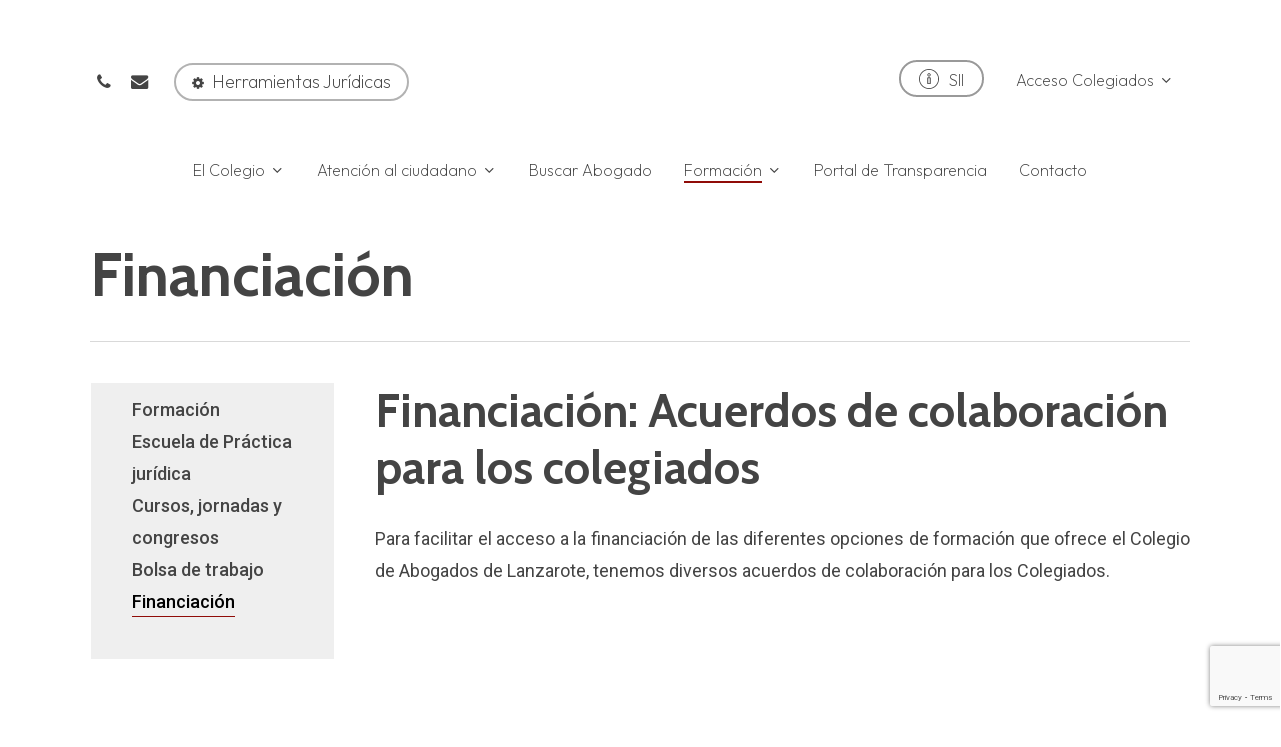

--- FILE ---
content_type: text/html; charset=utf-8
request_url: https://www.google.com/recaptcha/api2/anchor?ar=1&k=6Ld_5h0sAAAAAP9z3_9xQBbLHRSfhDKAJJLfsLdt&co=aHR0cHM6Ly9pY2FsYW56YXJvdGUuY29tOjQ0Mw..&hl=en&v=N67nZn4AqZkNcbeMu4prBgzg&size=invisible&anchor-ms=20000&execute-ms=30000&cb=cjnpawtvfxs7
body_size: 48647
content:
<!DOCTYPE HTML><html dir="ltr" lang="en"><head><meta http-equiv="Content-Type" content="text/html; charset=UTF-8">
<meta http-equiv="X-UA-Compatible" content="IE=edge">
<title>reCAPTCHA</title>
<style type="text/css">
/* cyrillic-ext */
@font-face {
  font-family: 'Roboto';
  font-style: normal;
  font-weight: 400;
  font-stretch: 100%;
  src: url(//fonts.gstatic.com/s/roboto/v48/KFO7CnqEu92Fr1ME7kSn66aGLdTylUAMa3GUBHMdazTgWw.woff2) format('woff2');
  unicode-range: U+0460-052F, U+1C80-1C8A, U+20B4, U+2DE0-2DFF, U+A640-A69F, U+FE2E-FE2F;
}
/* cyrillic */
@font-face {
  font-family: 'Roboto';
  font-style: normal;
  font-weight: 400;
  font-stretch: 100%;
  src: url(//fonts.gstatic.com/s/roboto/v48/KFO7CnqEu92Fr1ME7kSn66aGLdTylUAMa3iUBHMdazTgWw.woff2) format('woff2');
  unicode-range: U+0301, U+0400-045F, U+0490-0491, U+04B0-04B1, U+2116;
}
/* greek-ext */
@font-face {
  font-family: 'Roboto';
  font-style: normal;
  font-weight: 400;
  font-stretch: 100%;
  src: url(//fonts.gstatic.com/s/roboto/v48/KFO7CnqEu92Fr1ME7kSn66aGLdTylUAMa3CUBHMdazTgWw.woff2) format('woff2');
  unicode-range: U+1F00-1FFF;
}
/* greek */
@font-face {
  font-family: 'Roboto';
  font-style: normal;
  font-weight: 400;
  font-stretch: 100%;
  src: url(//fonts.gstatic.com/s/roboto/v48/KFO7CnqEu92Fr1ME7kSn66aGLdTylUAMa3-UBHMdazTgWw.woff2) format('woff2');
  unicode-range: U+0370-0377, U+037A-037F, U+0384-038A, U+038C, U+038E-03A1, U+03A3-03FF;
}
/* math */
@font-face {
  font-family: 'Roboto';
  font-style: normal;
  font-weight: 400;
  font-stretch: 100%;
  src: url(//fonts.gstatic.com/s/roboto/v48/KFO7CnqEu92Fr1ME7kSn66aGLdTylUAMawCUBHMdazTgWw.woff2) format('woff2');
  unicode-range: U+0302-0303, U+0305, U+0307-0308, U+0310, U+0312, U+0315, U+031A, U+0326-0327, U+032C, U+032F-0330, U+0332-0333, U+0338, U+033A, U+0346, U+034D, U+0391-03A1, U+03A3-03A9, U+03B1-03C9, U+03D1, U+03D5-03D6, U+03F0-03F1, U+03F4-03F5, U+2016-2017, U+2034-2038, U+203C, U+2040, U+2043, U+2047, U+2050, U+2057, U+205F, U+2070-2071, U+2074-208E, U+2090-209C, U+20D0-20DC, U+20E1, U+20E5-20EF, U+2100-2112, U+2114-2115, U+2117-2121, U+2123-214F, U+2190, U+2192, U+2194-21AE, U+21B0-21E5, U+21F1-21F2, U+21F4-2211, U+2213-2214, U+2216-22FF, U+2308-230B, U+2310, U+2319, U+231C-2321, U+2336-237A, U+237C, U+2395, U+239B-23B7, U+23D0, U+23DC-23E1, U+2474-2475, U+25AF, U+25B3, U+25B7, U+25BD, U+25C1, U+25CA, U+25CC, U+25FB, U+266D-266F, U+27C0-27FF, U+2900-2AFF, U+2B0E-2B11, U+2B30-2B4C, U+2BFE, U+3030, U+FF5B, U+FF5D, U+1D400-1D7FF, U+1EE00-1EEFF;
}
/* symbols */
@font-face {
  font-family: 'Roboto';
  font-style: normal;
  font-weight: 400;
  font-stretch: 100%;
  src: url(//fonts.gstatic.com/s/roboto/v48/KFO7CnqEu92Fr1ME7kSn66aGLdTylUAMaxKUBHMdazTgWw.woff2) format('woff2');
  unicode-range: U+0001-000C, U+000E-001F, U+007F-009F, U+20DD-20E0, U+20E2-20E4, U+2150-218F, U+2190, U+2192, U+2194-2199, U+21AF, U+21E6-21F0, U+21F3, U+2218-2219, U+2299, U+22C4-22C6, U+2300-243F, U+2440-244A, U+2460-24FF, U+25A0-27BF, U+2800-28FF, U+2921-2922, U+2981, U+29BF, U+29EB, U+2B00-2BFF, U+4DC0-4DFF, U+FFF9-FFFB, U+10140-1018E, U+10190-1019C, U+101A0, U+101D0-101FD, U+102E0-102FB, U+10E60-10E7E, U+1D2C0-1D2D3, U+1D2E0-1D37F, U+1F000-1F0FF, U+1F100-1F1AD, U+1F1E6-1F1FF, U+1F30D-1F30F, U+1F315, U+1F31C, U+1F31E, U+1F320-1F32C, U+1F336, U+1F378, U+1F37D, U+1F382, U+1F393-1F39F, U+1F3A7-1F3A8, U+1F3AC-1F3AF, U+1F3C2, U+1F3C4-1F3C6, U+1F3CA-1F3CE, U+1F3D4-1F3E0, U+1F3ED, U+1F3F1-1F3F3, U+1F3F5-1F3F7, U+1F408, U+1F415, U+1F41F, U+1F426, U+1F43F, U+1F441-1F442, U+1F444, U+1F446-1F449, U+1F44C-1F44E, U+1F453, U+1F46A, U+1F47D, U+1F4A3, U+1F4B0, U+1F4B3, U+1F4B9, U+1F4BB, U+1F4BF, U+1F4C8-1F4CB, U+1F4D6, U+1F4DA, U+1F4DF, U+1F4E3-1F4E6, U+1F4EA-1F4ED, U+1F4F7, U+1F4F9-1F4FB, U+1F4FD-1F4FE, U+1F503, U+1F507-1F50B, U+1F50D, U+1F512-1F513, U+1F53E-1F54A, U+1F54F-1F5FA, U+1F610, U+1F650-1F67F, U+1F687, U+1F68D, U+1F691, U+1F694, U+1F698, U+1F6AD, U+1F6B2, U+1F6B9-1F6BA, U+1F6BC, U+1F6C6-1F6CF, U+1F6D3-1F6D7, U+1F6E0-1F6EA, U+1F6F0-1F6F3, U+1F6F7-1F6FC, U+1F700-1F7FF, U+1F800-1F80B, U+1F810-1F847, U+1F850-1F859, U+1F860-1F887, U+1F890-1F8AD, U+1F8B0-1F8BB, U+1F8C0-1F8C1, U+1F900-1F90B, U+1F93B, U+1F946, U+1F984, U+1F996, U+1F9E9, U+1FA00-1FA6F, U+1FA70-1FA7C, U+1FA80-1FA89, U+1FA8F-1FAC6, U+1FACE-1FADC, U+1FADF-1FAE9, U+1FAF0-1FAF8, U+1FB00-1FBFF;
}
/* vietnamese */
@font-face {
  font-family: 'Roboto';
  font-style: normal;
  font-weight: 400;
  font-stretch: 100%;
  src: url(//fonts.gstatic.com/s/roboto/v48/KFO7CnqEu92Fr1ME7kSn66aGLdTylUAMa3OUBHMdazTgWw.woff2) format('woff2');
  unicode-range: U+0102-0103, U+0110-0111, U+0128-0129, U+0168-0169, U+01A0-01A1, U+01AF-01B0, U+0300-0301, U+0303-0304, U+0308-0309, U+0323, U+0329, U+1EA0-1EF9, U+20AB;
}
/* latin-ext */
@font-face {
  font-family: 'Roboto';
  font-style: normal;
  font-weight: 400;
  font-stretch: 100%;
  src: url(//fonts.gstatic.com/s/roboto/v48/KFO7CnqEu92Fr1ME7kSn66aGLdTylUAMa3KUBHMdazTgWw.woff2) format('woff2');
  unicode-range: U+0100-02BA, U+02BD-02C5, U+02C7-02CC, U+02CE-02D7, U+02DD-02FF, U+0304, U+0308, U+0329, U+1D00-1DBF, U+1E00-1E9F, U+1EF2-1EFF, U+2020, U+20A0-20AB, U+20AD-20C0, U+2113, U+2C60-2C7F, U+A720-A7FF;
}
/* latin */
@font-face {
  font-family: 'Roboto';
  font-style: normal;
  font-weight: 400;
  font-stretch: 100%;
  src: url(//fonts.gstatic.com/s/roboto/v48/KFO7CnqEu92Fr1ME7kSn66aGLdTylUAMa3yUBHMdazQ.woff2) format('woff2');
  unicode-range: U+0000-00FF, U+0131, U+0152-0153, U+02BB-02BC, U+02C6, U+02DA, U+02DC, U+0304, U+0308, U+0329, U+2000-206F, U+20AC, U+2122, U+2191, U+2193, U+2212, U+2215, U+FEFF, U+FFFD;
}
/* cyrillic-ext */
@font-face {
  font-family: 'Roboto';
  font-style: normal;
  font-weight: 500;
  font-stretch: 100%;
  src: url(//fonts.gstatic.com/s/roboto/v48/KFO7CnqEu92Fr1ME7kSn66aGLdTylUAMa3GUBHMdazTgWw.woff2) format('woff2');
  unicode-range: U+0460-052F, U+1C80-1C8A, U+20B4, U+2DE0-2DFF, U+A640-A69F, U+FE2E-FE2F;
}
/* cyrillic */
@font-face {
  font-family: 'Roboto';
  font-style: normal;
  font-weight: 500;
  font-stretch: 100%;
  src: url(//fonts.gstatic.com/s/roboto/v48/KFO7CnqEu92Fr1ME7kSn66aGLdTylUAMa3iUBHMdazTgWw.woff2) format('woff2');
  unicode-range: U+0301, U+0400-045F, U+0490-0491, U+04B0-04B1, U+2116;
}
/* greek-ext */
@font-face {
  font-family: 'Roboto';
  font-style: normal;
  font-weight: 500;
  font-stretch: 100%;
  src: url(//fonts.gstatic.com/s/roboto/v48/KFO7CnqEu92Fr1ME7kSn66aGLdTylUAMa3CUBHMdazTgWw.woff2) format('woff2');
  unicode-range: U+1F00-1FFF;
}
/* greek */
@font-face {
  font-family: 'Roboto';
  font-style: normal;
  font-weight: 500;
  font-stretch: 100%;
  src: url(//fonts.gstatic.com/s/roboto/v48/KFO7CnqEu92Fr1ME7kSn66aGLdTylUAMa3-UBHMdazTgWw.woff2) format('woff2');
  unicode-range: U+0370-0377, U+037A-037F, U+0384-038A, U+038C, U+038E-03A1, U+03A3-03FF;
}
/* math */
@font-face {
  font-family: 'Roboto';
  font-style: normal;
  font-weight: 500;
  font-stretch: 100%;
  src: url(//fonts.gstatic.com/s/roboto/v48/KFO7CnqEu92Fr1ME7kSn66aGLdTylUAMawCUBHMdazTgWw.woff2) format('woff2');
  unicode-range: U+0302-0303, U+0305, U+0307-0308, U+0310, U+0312, U+0315, U+031A, U+0326-0327, U+032C, U+032F-0330, U+0332-0333, U+0338, U+033A, U+0346, U+034D, U+0391-03A1, U+03A3-03A9, U+03B1-03C9, U+03D1, U+03D5-03D6, U+03F0-03F1, U+03F4-03F5, U+2016-2017, U+2034-2038, U+203C, U+2040, U+2043, U+2047, U+2050, U+2057, U+205F, U+2070-2071, U+2074-208E, U+2090-209C, U+20D0-20DC, U+20E1, U+20E5-20EF, U+2100-2112, U+2114-2115, U+2117-2121, U+2123-214F, U+2190, U+2192, U+2194-21AE, U+21B0-21E5, U+21F1-21F2, U+21F4-2211, U+2213-2214, U+2216-22FF, U+2308-230B, U+2310, U+2319, U+231C-2321, U+2336-237A, U+237C, U+2395, U+239B-23B7, U+23D0, U+23DC-23E1, U+2474-2475, U+25AF, U+25B3, U+25B7, U+25BD, U+25C1, U+25CA, U+25CC, U+25FB, U+266D-266F, U+27C0-27FF, U+2900-2AFF, U+2B0E-2B11, U+2B30-2B4C, U+2BFE, U+3030, U+FF5B, U+FF5D, U+1D400-1D7FF, U+1EE00-1EEFF;
}
/* symbols */
@font-face {
  font-family: 'Roboto';
  font-style: normal;
  font-weight: 500;
  font-stretch: 100%;
  src: url(//fonts.gstatic.com/s/roboto/v48/KFO7CnqEu92Fr1ME7kSn66aGLdTylUAMaxKUBHMdazTgWw.woff2) format('woff2');
  unicode-range: U+0001-000C, U+000E-001F, U+007F-009F, U+20DD-20E0, U+20E2-20E4, U+2150-218F, U+2190, U+2192, U+2194-2199, U+21AF, U+21E6-21F0, U+21F3, U+2218-2219, U+2299, U+22C4-22C6, U+2300-243F, U+2440-244A, U+2460-24FF, U+25A0-27BF, U+2800-28FF, U+2921-2922, U+2981, U+29BF, U+29EB, U+2B00-2BFF, U+4DC0-4DFF, U+FFF9-FFFB, U+10140-1018E, U+10190-1019C, U+101A0, U+101D0-101FD, U+102E0-102FB, U+10E60-10E7E, U+1D2C0-1D2D3, U+1D2E0-1D37F, U+1F000-1F0FF, U+1F100-1F1AD, U+1F1E6-1F1FF, U+1F30D-1F30F, U+1F315, U+1F31C, U+1F31E, U+1F320-1F32C, U+1F336, U+1F378, U+1F37D, U+1F382, U+1F393-1F39F, U+1F3A7-1F3A8, U+1F3AC-1F3AF, U+1F3C2, U+1F3C4-1F3C6, U+1F3CA-1F3CE, U+1F3D4-1F3E0, U+1F3ED, U+1F3F1-1F3F3, U+1F3F5-1F3F7, U+1F408, U+1F415, U+1F41F, U+1F426, U+1F43F, U+1F441-1F442, U+1F444, U+1F446-1F449, U+1F44C-1F44E, U+1F453, U+1F46A, U+1F47D, U+1F4A3, U+1F4B0, U+1F4B3, U+1F4B9, U+1F4BB, U+1F4BF, U+1F4C8-1F4CB, U+1F4D6, U+1F4DA, U+1F4DF, U+1F4E3-1F4E6, U+1F4EA-1F4ED, U+1F4F7, U+1F4F9-1F4FB, U+1F4FD-1F4FE, U+1F503, U+1F507-1F50B, U+1F50D, U+1F512-1F513, U+1F53E-1F54A, U+1F54F-1F5FA, U+1F610, U+1F650-1F67F, U+1F687, U+1F68D, U+1F691, U+1F694, U+1F698, U+1F6AD, U+1F6B2, U+1F6B9-1F6BA, U+1F6BC, U+1F6C6-1F6CF, U+1F6D3-1F6D7, U+1F6E0-1F6EA, U+1F6F0-1F6F3, U+1F6F7-1F6FC, U+1F700-1F7FF, U+1F800-1F80B, U+1F810-1F847, U+1F850-1F859, U+1F860-1F887, U+1F890-1F8AD, U+1F8B0-1F8BB, U+1F8C0-1F8C1, U+1F900-1F90B, U+1F93B, U+1F946, U+1F984, U+1F996, U+1F9E9, U+1FA00-1FA6F, U+1FA70-1FA7C, U+1FA80-1FA89, U+1FA8F-1FAC6, U+1FACE-1FADC, U+1FADF-1FAE9, U+1FAF0-1FAF8, U+1FB00-1FBFF;
}
/* vietnamese */
@font-face {
  font-family: 'Roboto';
  font-style: normal;
  font-weight: 500;
  font-stretch: 100%;
  src: url(//fonts.gstatic.com/s/roboto/v48/KFO7CnqEu92Fr1ME7kSn66aGLdTylUAMa3OUBHMdazTgWw.woff2) format('woff2');
  unicode-range: U+0102-0103, U+0110-0111, U+0128-0129, U+0168-0169, U+01A0-01A1, U+01AF-01B0, U+0300-0301, U+0303-0304, U+0308-0309, U+0323, U+0329, U+1EA0-1EF9, U+20AB;
}
/* latin-ext */
@font-face {
  font-family: 'Roboto';
  font-style: normal;
  font-weight: 500;
  font-stretch: 100%;
  src: url(//fonts.gstatic.com/s/roboto/v48/KFO7CnqEu92Fr1ME7kSn66aGLdTylUAMa3KUBHMdazTgWw.woff2) format('woff2');
  unicode-range: U+0100-02BA, U+02BD-02C5, U+02C7-02CC, U+02CE-02D7, U+02DD-02FF, U+0304, U+0308, U+0329, U+1D00-1DBF, U+1E00-1E9F, U+1EF2-1EFF, U+2020, U+20A0-20AB, U+20AD-20C0, U+2113, U+2C60-2C7F, U+A720-A7FF;
}
/* latin */
@font-face {
  font-family: 'Roboto';
  font-style: normal;
  font-weight: 500;
  font-stretch: 100%;
  src: url(//fonts.gstatic.com/s/roboto/v48/KFO7CnqEu92Fr1ME7kSn66aGLdTylUAMa3yUBHMdazQ.woff2) format('woff2');
  unicode-range: U+0000-00FF, U+0131, U+0152-0153, U+02BB-02BC, U+02C6, U+02DA, U+02DC, U+0304, U+0308, U+0329, U+2000-206F, U+20AC, U+2122, U+2191, U+2193, U+2212, U+2215, U+FEFF, U+FFFD;
}
/* cyrillic-ext */
@font-face {
  font-family: 'Roboto';
  font-style: normal;
  font-weight: 900;
  font-stretch: 100%;
  src: url(//fonts.gstatic.com/s/roboto/v48/KFO7CnqEu92Fr1ME7kSn66aGLdTylUAMa3GUBHMdazTgWw.woff2) format('woff2');
  unicode-range: U+0460-052F, U+1C80-1C8A, U+20B4, U+2DE0-2DFF, U+A640-A69F, U+FE2E-FE2F;
}
/* cyrillic */
@font-face {
  font-family: 'Roboto';
  font-style: normal;
  font-weight: 900;
  font-stretch: 100%;
  src: url(//fonts.gstatic.com/s/roboto/v48/KFO7CnqEu92Fr1ME7kSn66aGLdTylUAMa3iUBHMdazTgWw.woff2) format('woff2');
  unicode-range: U+0301, U+0400-045F, U+0490-0491, U+04B0-04B1, U+2116;
}
/* greek-ext */
@font-face {
  font-family: 'Roboto';
  font-style: normal;
  font-weight: 900;
  font-stretch: 100%;
  src: url(//fonts.gstatic.com/s/roboto/v48/KFO7CnqEu92Fr1ME7kSn66aGLdTylUAMa3CUBHMdazTgWw.woff2) format('woff2');
  unicode-range: U+1F00-1FFF;
}
/* greek */
@font-face {
  font-family: 'Roboto';
  font-style: normal;
  font-weight: 900;
  font-stretch: 100%;
  src: url(//fonts.gstatic.com/s/roboto/v48/KFO7CnqEu92Fr1ME7kSn66aGLdTylUAMa3-UBHMdazTgWw.woff2) format('woff2');
  unicode-range: U+0370-0377, U+037A-037F, U+0384-038A, U+038C, U+038E-03A1, U+03A3-03FF;
}
/* math */
@font-face {
  font-family: 'Roboto';
  font-style: normal;
  font-weight: 900;
  font-stretch: 100%;
  src: url(//fonts.gstatic.com/s/roboto/v48/KFO7CnqEu92Fr1ME7kSn66aGLdTylUAMawCUBHMdazTgWw.woff2) format('woff2');
  unicode-range: U+0302-0303, U+0305, U+0307-0308, U+0310, U+0312, U+0315, U+031A, U+0326-0327, U+032C, U+032F-0330, U+0332-0333, U+0338, U+033A, U+0346, U+034D, U+0391-03A1, U+03A3-03A9, U+03B1-03C9, U+03D1, U+03D5-03D6, U+03F0-03F1, U+03F4-03F5, U+2016-2017, U+2034-2038, U+203C, U+2040, U+2043, U+2047, U+2050, U+2057, U+205F, U+2070-2071, U+2074-208E, U+2090-209C, U+20D0-20DC, U+20E1, U+20E5-20EF, U+2100-2112, U+2114-2115, U+2117-2121, U+2123-214F, U+2190, U+2192, U+2194-21AE, U+21B0-21E5, U+21F1-21F2, U+21F4-2211, U+2213-2214, U+2216-22FF, U+2308-230B, U+2310, U+2319, U+231C-2321, U+2336-237A, U+237C, U+2395, U+239B-23B7, U+23D0, U+23DC-23E1, U+2474-2475, U+25AF, U+25B3, U+25B7, U+25BD, U+25C1, U+25CA, U+25CC, U+25FB, U+266D-266F, U+27C0-27FF, U+2900-2AFF, U+2B0E-2B11, U+2B30-2B4C, U+2BFE, U+3030, U+FF5B, U+FF5D, U+1D400-1D7FF, U+1EE00-1EEFF;
}
/* symbols */
@font-face {
  font-family: 'Roboto';
  font-style: normal;
  font-weight: 900;
  font-stretch: 100%;
  src: url(//fonts.gstatic.com/s/roboto/v48/KFO7CnqEu92Fr1ME7kSn66aGLdTylUAMaxKUBHMdazTgWw.woff2) format('woff2');
  unicode-range: U+0001-000C, U+000E-001F, U+007F-009F, U+20DD-20E0, U+20E2-20E4, U+2150-218F, U+2190, U+2192, U+2194-2199, U+21AF, U+21E6-21F0, U+21F3, U+2218-2219, U+2299, U+22C4-22C6, U+2300-243F, U+2440-244A, U+2460-24FF, U+25A0-27BF, U+2800-28FF, U+2921-2922, U+2981, U+29BF, U+29EB, U+2B00-2BFF, U+4DC0-4DFF, U+FFF9-FFFB, U+10140-1018E, U+10190-1019C, U+101A0, U+101D0-101FD, U+102E0-102FB, U+10E60-10E7E, U+1D2C0-1D2D3, U+1D2E0-1D37F, U+1F000-1F0FF, U+1F100-1F1AD, U+1F1E6-1F1FF, U+1F30D-1F30F, U+1F315, U+1F31C, U+1F31E, U+1F320-1F32C, U+1F336, U+1F378, U+1F37D, U+1F382, U+1F393-1F39F, U+1F3A7-1F3A8, U+1F3AC-1F3AF, U+1F3C2, U+1F3C4-1F3C6, U+1F3CA-1F3CE, U+1F3D4-1F3E0, U+1F3ED, U+1F3F1-1F3F3, U+1F3F5-1F3F7, U+1F408, U+1F415, U+1F41F, U+1F426, U+1F43F, U+1F441-1F442, U+1F444, U+1F446-1F449, U+1F44C-1F44E, U+1F453, U+1F46A, U+1F47D, U+1F4A3, U+1F4B0, U+1F4B3, U+1F4B9, U+1F4BB, U+1F4BF, U+1F4C8-1F4CB, U+1F4D6, U+1F4DA, U+1F4DF, U+1F4E3-1F4E6, U+1F4EA-1F4ED, U+1F4F7, U+1F4F9-1F4FB, U+1F4FD-1F4FE, U+1F503, U+1F507-1F50B, U+1F50D, U+1F512-1F513, U+1F53E-1F54A, U+1F54F-1F5FA, U+1F610, U+1F650-1F67F, U+1F687, U+1F68D, U+1F691, U+1F694, U+1F698, U+1F6AD, U+1F6B2, U+1F6B9-1F6BA, U+1F6BC, U+1F6C6-1F6CF, U+1F6D3-1F6D7, U+1F6E0-1F6EA, U+1F6F0-1F6F3, U+1F6F7-1F6FC, U+1F700-1F7FF, U+1F800-1F80B, U+1F810-1F847, U+1F850-1F859, U+1F860-1F887, U+1F890-1F8AD, U+1F8B0-1F8BB, U+1F8C0-1F8C1, U+1F900-1F90B, U+1F93B, U+1F946, U+1F984, U+1F996, U+1F9E9, U+1FA00-1FA6F, U+1FA70-1FA7C, U+1FA80-1FA89, U+1FA8F-1FAC6, U+1FACE-1FADC, U+1FADF-1FAE9, U+1FAF0-1FAF8, U+1FB00-1FBFF;
}
/* vietnamese */
@font-face {
  font-family: 'Roboto';
  font-style: normal;
  font-weight: 900;
  font-stretch: 100%;
  src: url(//fonts.gstatic.com/s/roboto/v48/KFO7CnqEu92Fr1ME7kSn66aGLdTylUAMa3OUBHMdazTgWw.woff2) format('woff2');
  unicode-range: U+0102-0103, U+0110-0111, U+0128-0129, U+0168-0169, U+01A0-01A1, U+01AF-01B0, U+0300-0301, U+0303-0304, U+0308-0309, U+0323, U+0329, U+1EA0-1EF9, U+20AB;
}
/* latin-ext */
@font-face {
  font-family: 'Roboto';
  font-style: normal;
  font-weight: 900;
  font-stretch: 100%;
  src: url(//fonts.gstatic.com/s/roboto/v48/KFO7CnqEu92Fr1ME7kSn66aGLdTylUAMa3KUBHMdazTgWw.woff2) format('woff2');
  unicode-range: U+0100-02BA, U+02BD-02C5, U+02C7-02CC, U+02CE-02D7, U+02DD-02FF, U+0304, U+0308, U+0329, U+1D00-1DBF, U+1E00-1E9F, U+1EF2-1EFF, U+2020, U+20A0-20AB, U+20AD-20C0, U+2113, U+2C60-2C7F, U+A720-A7FF;
}
/* latin */
@font-face {
  font-family: 'Roboto';
  font-style: normal;
  font-weight: 900;
  font-stretch: 100%;
  src: url(//fonts.gstatic.com/s/roboto/v48/KFO7CnqEu92Fr1ME7kSn66aGLdTylUAMa3yUBHMdazQ.woff2) format('woff2');
  unicode-range: U+0000-00FF, U+0131, U+0152-0153, U+02BB-02BC, U+02C6, U+02DA, U+02DC, U+0304, U+0308, U+0329, U+2000-206F, U+20AC, U+2122, U+2191, U+2193, U+2212, U+2215, U+FEFF, U+FFFD;
}

</style>
<link rel="stylesheet" type="text/css" href="https://www.gstatic.com/recaptcha/releases/N67nZn4AqZkNcbeMu4prBgzg/styles__ltr.css">
<script nonce="PS1L6DosVSFB615Eqe0rGw" type="text/javascript">window['__recaptcha_api'] = 'https://www.google.com/recaptcha/api2/';</script>
<script type="text/javascript" src="https://www.gstatic.com/recaptcha/releases/N67nZn4AqZkNcbeMu4prBgzg/recaptcha__en.js" nonce="PS1L6DosVSFB615Eqe0rGw">
      
    </script></head>
<body><div id="rc-anchor-alert" class="rc-anchor-alert"></div>
<input type="hidden" id="recaptcha-token" value="[base64]">
<script type="text/javascript" nonce="PS1L6DosVSFB615Eqe0rGw">
      recaptcha.anchor.Main.init("[\x22ainput\x22,[\x22bgdata\x22,\x22\x22,\[base64]/[base64]/MjU1Ong/[base64]/[base64]/[base64]/[base64]/[base64]/[base64]/[base64]/[base64]/[base64]/[base64]/[base64]/[base64]/[base64]/[base64]/[base64]\\u003d\x22,\[base64]\\u003d\\u003d\x22,\x22w5bCtkLCp8OjJsOCHsOoVC7CqsKFZMKJM0hswrNOw4fDtE3DncOgw4RQwrIxX216w53DjsOow6/DrcOdwoHDnsKJw4Ylwoh0L8KQQMOvw7PCrMK3w4jDvsKUwocxw77DnSdvZ3ElVsO4w6c5w6nCsmzDtjnDpcOCwp7DlxTCusOJwqdWw5rDkFHDkCMbw5xDAMKrTMKbYUfDosKawqccH8KxTxkSbMKFwppfw5XCiVTDpcOiw60qJkA9w4kEYXJGw5p/YsOyBEfDn8KjSlbCgMKaM8KxIBXCsQHCtcO1w7TCncKKAwZfw5BRwrdRPVV+O8OeHsKpwpfChcO0PnvDjMODwogTwp85w7thwoPCucK/YMOIw4rDiVXDn2fCpMKKO8KuHSYLw6DDgMKVwpbChSZ0w7nCqMK9w6opG8OiMcOrLMOkQRF4csO/[base64]/QsKWwp3CpMORJxIOUsObw7jDvlUoQsKhw53Ct0PDuMOUw4BhdEV/wqPDnUjCssOTw7QFworDpcKywqfDjlhSWnjCgsKfJcKEwobCosKawo8ow57CpsKKL3rDpMKHZhDCv8KDaiHClTnCncOWRRzCrzfDssKOw511BcOpXsKNI8KSHRTDhMOEV8OuKsORWcK3wpPDscK9Vipxw5vCn8O/M1bCpsOlC8K6LcOWwqZ6wotZccKSw4PDocO+fsO7IBfCgEnChsOtwqsGwrBMw4l7w47CjEDDv1jCkyfCphDDksONW8Ouwp3CtMOmwq/DmsOBw77DqGY6JcOuU2/DvgsNw4bCvFp9w6VsDFbCpxvCk17CucONRMOoFcOKb8OQdRR6AG07wpZtDsKTw5TCtGIgw50Cw5LDlMKfdMKFw5Zqw6HDgx3CpDwDBwvDtVXCpQ4Vw6lqw45GVGvCu8OGw4jCgMK0w7MRw7jDs8OAw7pIwpQoU8OwEcOGCcKtWsOgw73CqMOow7/[base64]/woHCiMOBw57CpMOkw5rDrMOdAcO1wo0YwrXCiGHDrcK6R8KNd8O0Vi3Dt2h/[base64]/CrSwbwoHCocOIwqkTWcO3wppDWcKAOBnCpcO9L0DDqlDCuAfDvhvDrsOgw6UXwqnDmU5NEG1aw7/DtHrCuSZNDWsmIMOnfsKNaVLDrcOPJlkEdQnDkEbDicOww5IdwqbDpcKNwp09w5ccw4jCv1vDuMKpTFnCuEzCkUQ1w6DDgMKyw45Pf8KHw63CqVEMw4nDqMKCwpgqw47CgllAGsO2bT7Dv8K0PMO7w5Ifw6UyRT3Du8KqCwXCgVkTwpY+RcOCwqbDvT/DkMKbwrQJw5XDvzYfwrMew5nDlz/Dm1rDjMKPw7rCrQrCt8KMwqXCjsKewpkLwrLCtz1hcxFtwp1YJMKobsO9b8OPwrZZCxzCtn7DtQXDvMKKKnLDpMK6wr7CjBIYw6fCqsOLGSnDh1VJWcK+aQDDgXszHVdCdcOsOQETSlTDr2/[base64]/IgkCwo3DhmZTw4fDuhPCmFw2EFTDvsKEw6zCrRVZw4rDvsK1LUJZw47DpyonwpDCrlQaw5XDgsKPdsObw4ARwooDY8KoGw/Cq8KKecOeXHHDl11AJ3xXEXTDoGRLM1TDgsOuI1wbw5hpwoQnKnkJNsOqwp/CjUvCssOfbjLCsMKAEFkuwpNwwrhieMKmTcOUwpMnwqnCnMOPw7w5woZkwr8RGwrDkF7Ck8KhH2Vyw5XChTTCr8K9wpw9P8Onw7LCm0d3dMKiKX/CuMO/eMO0w4IIw5Jbw6tww4ssL8O/agUvwoVBw6/[base64]/Dq2cbw71awpfDl8OXWMK5PMOON8KPw4rCisOswrZpwrAAw7nDoDfClRY8UHJNw7k/w5jDhBNYXEAeTwdKwoowe1BWD8OFwq/CsCDCtyYrSsK/wp9JwoQ5wqfDl8K2wrMWCzXDiMKtKQvCsV0Swq5owoLCucKjVcK/w6Bbwp7Cj30QB8Ohw5nCu0PDrUPCvcKHw5FTw6pLEXofwrvDocK+w5XCkDBMw5LDjcKLwqFiXmc2w63DuDXCjX5ZwqHDi1/DlzB0wpfCninCsTw+w6vCjGnDrsOTLsOvUMOiwqjDtRLCqcORJMONV3FQwpbDiG/ChcK2w67DmcKZeMOOwozDoFt5F8KEw5/[base64]/CtQbDk3DCgkjCqsKfw4vDm28IXwwTwobDq0x9wq5xw5soPsOfSxrDscKCWsOIwpdScsOzw4nCs8KuRhXCl8KCwpFzw4XCpsOkbCcxI8KSwqDDiMKew6kYB1VtFAxhwoPCt8KywrrDnsKiUsOwBcKbwobDm8OZRXNnwpBow6Qqd2hWwr/[base64]/DrcOVWENRS1DCgcKqIxd1ZiIAw70Fw7LDqjjDgMOTI8O+ZWjDh8OJLXfClcKHAUQCw5bCuFTDlcOMw4nDpsK0wogdw4zDpcOpfw/[base64]/DmGjDlTVQw5VkwojDkm3DocKrJXUqTTEFwqQVeFBJwo0vDsOJIkV4ES3CjsK9w67Co8K7wp90wrVnwopmIx/Dm2vDrcK3eBc8wox5ZMKbVsKCwrNkZcKtwpsGw6lQOWUZw6kYw7E2TsOZMj7CtDLCigBaw6LDicKXwrjCg8Kiw7zDvwbCqDrDn8KoSMKow6/[base64]/[base64]/d1MLMjnDoXQiwrfDmW4jecOPwr3DmsOLSCtCwoliw5nCpj/Domgvwqk7eMObMCl3w6HDhH7CrEByX37DgCFRVcOxK8KCw4LChlUawqMpX8ODw4nCkMKOO8Kzwq3DnsKrw41tw4cPccKMwprDvsK8OQZaZcO5TMO/PsO9wrBlWHlZwowyw4swTScFKg/[base64]/ZcO1dsODWnsnCFPCr8KRSsOrw4bDshXDjlVzUljDnGEbTmIQw6jCjiLDgzvCtnnCl8OiwpPDtMOcFsOnKMKmwqx3eV1rUMK8wo/CjcKaUsORBnJndcO6wqhMw5TCvD9lwoDDncKzwqEywqojw7zCii7Cn1vDpXrDsMK5T8OSCQ9kwq3ChkjCqBYzCmDCpT3CocOuwo/CsMOuY2E/worDi8KnMmjCmMOiwqp3w51hJsKvN8O+eMKYwpt6HMOhwrZRwoLDp2tbUTR2EMK8w456HsKJGGMIaFYPbsOyMsODwq5Bw5gEwoUIJMKnaMOTIcOocxzCvTFrwpVew4XCscKDFSlIbsKnwrEcLkfDhi7CuTrDlzxZIADCqSc9d8KRKcKxYU/ChMO9wqHClFrDo8OOw7J4UhZNwp9Qw5DCoHYLw4jDhEMsURnCscKnczAbwoUfwoNlw7nCvzMgwrbCj8KHeC5AIVZew5omwo/DskoZFMOUfHx0w7vCocOPTcOmB0PCmMKRJMOOwoXDtMOuDyhCUgQWwojCnz5OwoHCsMKtw7nCvMOIQ3/DtHN6AUMbw77CiMKFfTMgwo3ClMKyA38zMMKpLDJow6ADwoh2AMOIw452wqLCnjrCtMOIP8OpCUUiI2syPcOBw4YXacOLwrsEwrcFdVg5wr/DgHdMwrrDgV/DsMK0WcKvwqdFW8KiN8O3Q8OfwqjDnnt5wqvCqsOxw5lqwoDDl8OXw67CoF7ClcKnw60ALyjDrMO2ZgRECcKfw6MVw7ouCyxvwowbwpJkQjzDoyEZeMK9S8O3T8KtwoAGwpAuwr/Dg05aZUXDlmkxw4B9FyZ5PMKjw6PDtG09NFPCu2/DpcOeFcOEw5XDtMOdRh4FFh1UXUXDtHPDrgbDjTtCw4pew5UvwoF/f1sDH8KeIylyw6sZNzTCoMKBMEPCpMOkV8KZQcO5wo7DpMKXwpYxw5FNw6sEWMOidMKLw5DCt8KIwrcXW8O+w7lewrjDm8O1GcOWw6ZVwrU4F3VOXWYQwq3DssOpVcK7w7RRw7XDmsKAR8OowovCo2bCnyXDhUoJwql3G8Ktwo/CocKVw6PDnBvDtjoDFcKqYBsfwpTDtsOqWMKaw6Qpw79qwpfCiXnDpcKDW8OSVH1NwqlFwpgWSGs+wrF/w77ChTg3w5IGIsONwofDi8O5wpNoRMOFbw5TwqcMRsOMw6fDjAbDqzhybh5Lwp94wq7Dt8O6wpTCtMKqw7rDkcOQJMOqwqTDnkceIcOOcsK/wr0sw5PDosOMehjDq8O0LzbCmMOmSsOMIDobw4nCigXCrn3ChMK7w5PDtsK8bThdMcOrw7xCY1Y+wq/CsyENTcKUw4fCmMKOF07DtxB5XgHCvivDvMKBwqzCnRjClsKjw7DCs0nCrC/[base64]/wq3DnMOPw5pycnDCosOrwojDjEvDoMK2ZsOFw5TDs0PDlmjDrcOuw5vDnxNgMcKGLgLCszvCqMKqw6rCtQRlVWzCtDLDl8O3G8Opw7vDvCXDuyvCmwd2w4nCmMKzTXXCoD0lUxDDhsOgc8KgBm7DqGXDmsKfVsKxFsOGw5TCrloyw6/DhcK3DSFgw5/DoRTDu2tUwrFSwqzDpXddPAXCoBbCtyoPB37DvyTDilrClijCgAsJOlxFL0LDpgAAT284w79TRsOGW3VdQVzDq3JewrNZd8OndMK+fXV0LcOuwqHCtkhCXcK7dMOtS8Oiw6Ynw6N7w6zDhmBZwpF1wq3CoSrCqsKcVWXCo19Aw7/CuMKEwoFdw5ZiwrRBPsKXw4hgw6TCmTzDpVYmSSdbwozDkcKcXsO8TsOraMOrwqXCmm7Cpi3Cs8KLbSg+Gm3CpUliOcOwHEEfL8K/[base64]/wrjCqyjDnD/Cs8OhQCDDnzvDoQlhXC3CgMKWFVJEw7fDkVTDpDHCpkttwp3Ci8Opw7TDhm9iw4ETEMOTLcOzw7fCvsOEacKsYsOPwofDisK+MMOkPcOoPMOtwp3Dm8Kaw40Uw5DCpyIzw6t/wrUZwqALwqPDgVLDhj7Di8OGwprClGBRwoTDvcOhNUJKwqfDmFTCgQ/DnUXCrzNGwqsPwqg3w50yTyxWSiFzZMOaWcOFw5w2wp7CjxZPdSJ6woDCpcOcDcOZRH8pwoTDqsKBw7/[base64]/J8OzGMOxwpQwbEvDo8Omw7zCv8KYBsK1wrgIw4/DnVrCjSpya3k6wofDvcKEw4XChcKFwqo3w6NoNcKxMljDusKSw440wrTCuzPCnhwSw4fDh2EeY8Ojw6nCkXkQwrs3GsO0w7NnCQVOU0ZuZ8K8Y1EfVcO2wp1VeHhjw516worDv8K4TsOow4/DtTfDicKaVsKFwo0SSMKvw79DwpspQ8OFTsO1ZE3CnznDuHXClsKTZsOswoBya8Kww7U4YMOmJcOxTCPDnMOgBiHCpwXDrMKGZQrDgTx2woFZwovDgMO0HgfDocKsw7N6w6TCsUDDsBzCu8KgeCgTYMOkZMKOwq/[base64]/CiSNew4sGwo7CusKEQMKhXcKSwqdkAHFpwoXCscK7w6TCkMK6wqh0IjAcGcKRE8O0wrFtIAs5wo1Dw7PDusOqw7c1wpDDhCJMwrLDum47w4nDs8OJJHLDncOBw4Fvw4HCr2/ChXLCh8OGw7wSwovDkVvDm8ORwos6b8OICFDDlsKSwoJ3KcKdZcK9wq5qwrMkEsO2w5Vyw7E5Vk7DtDsWwq97UhPCvDtJEz3ChirCvkkswo8Zw6nCh0RBe8KpWsK/RhLCvMO1w7XCiEZ5w5LDpMOpA8KvdsKrUGA+wpTDkcKbAMOnw4kiwqA+wrHDtybCplI4ZV82cMOpw4IQPcOlw5fCj8KIw4cgSTVrwqzDvhnCqsKaQVdKDUzDqjTCll0hfXQrw6bDn08DW8KQRsOsBgfCksKPw6/Djy7Cq8KZVwzCmcKqwqNGwq0jZRMPZQPDrMKtN8KCd35INcO9w6EWwq3DuTXCnGQ9wpfCiMOsD8ORNWTDsHRqw65dwqjCncKMUkrCvEZ4C8OEwovDtcOfHMO7w6fCvQvDrhMUSsKvbCEscMKycMKmwr4iw5Z9wo3CtsO6w4/Dnilvw5nCsnw8UcOqwp5lC8KMJh1wG8KMwoPDksO2w5fCkUTCssKIwoPDgXLDrXjDvj/DvsOpKQ/[base64]/Dtz3DpcKZLcKXC8KYM8OBw6wiwq/CkMOCBMO8wqTCnMOIUnsZwr4Ewq/[base64]/DjHQiw4BpVMKNw4bCm8Kmw6nCiVs6XicQeB9vEk50w4TCgX1RPcOWw6wlw7rCuQ9YE8KNEcK4XMKdwqnCncO3W218fRvDv0lyNsOfJyfCmiwzwqrDrcKfZMKkw7rCq0HCvsKqw61iwpxvR8Kuw4nDk8Ojw4RQw5fDscK9wq/DngPDpWnDqGTCr8K2wovDpwHDmMKvwo3DicKEeV0mw6slw6VNVcKFWh/[base64]/Cm8OZEsO5QsKaH8KpTsKTWMOewr0wBynDvHnDtkIiwqhwwqoXDkkcOMKFOsKLOcOpccKmRsOkwrLClU3CiMO9wqoSYsK7LMK/wpZ+GsOOS8KrwrjDvxNLwpkWHijDvcOQacOOTsK9wqBAw4zCssO6Jh5xeMKHccOKdsKINzd6LMK7w43Cjw7Cl8ObwrR8NMKsOkc/ecOIwpLCmsOzTMO7w50MB8OVwpMJf1PDgGnDlMOjwppOScKuw7UXCR9DwoYYC8O4NcOuw7EdRcKVKBItw4rCp8KiwqJFw6TDucKYPlbCs1LCv0kDBcKJwroIwoHDrA4cVHtsPmgKw55bCGYPJ8OnFgoXKH/Dl8K7BcKHwo/DlMOXw4HDnlIAEcOVwr7DuTcZJMKLw7l0L1jCthxCSE0bw43DtsOIw5TDvUbDiXBwJsOHQFQdwrrDo1ZLwqDDulrCiFxgw5TCgHAWKRbDkExNwo/[base64]/Dl8Kdw59Yw4nDpMKpw4DDtlvCvMOJwo9BdsKSRV/[base64]/DiQF8wrE5ThERL8KwSHlwFn/Cmh93Z3QFRm5fBUAiHkrDsxwPBsKew7BJw7TDp8O6DcOyw7EHw41USlXCs8O3wqJEPC/CsC9TwofDicKvUMOSw45TKMKKwpvDnMKww7PDtxLCscKqw6JJRT/DgMKlasKhIsKIRlZSZRcRGjTCjMOCw63DokrCt8KIw6ZJBMOlwokbSMKGTMOhbcOfHgzCvj/DisKBTzHDocKsGHhnVcK/MBVEUcOFHCLDoMOqw5oew4/[base64]/DjcOlwrNmFsODQgJ1PMKMWCMUPG9jdsKBdHzCvxXCiiFlI2bCgVBrwrxVwoYAw5TCkcKPw7LCksO/WsOHO0HDlAzDtAUcesKcXsKoZRc8w5TCvxRkdcKww4NHwqt1wpZLwoZLw7/Cg8KbM8OybcKtMnddwpc7w49ow6bClnx6FijDh3l8YXx/wqc5Oxcdw5J2YAPDtMKFTQojHBYxw7LCviFJfMKQw4cjw7LCjcOfHyBSw4nDhxlzw405GwnDhEJwaMOww5ZywrnCj8ONTcOmGCPDv2hlwrbCrcOYUF5aw4XCl2gOwpbDiFnDsMKJwr0XPcOQw7pFQcO0GijDtS9swqtKw50/wqrCkzjDvMKvPUnDpxXDgDjDtALCrmcLwpcVXnrCoU/DonIkMMKqw4PDtcKEASHDh0xiw5TDhsO/w6l2a3LDuMKGb8KiBMOMwoJLHyzCt8KBP0HDucO2IE1tEcORw7XCqkjCpsKvw4LDhy/CljFdw6TDgMKvFsOEwqHCj8KIw4zClkfDpTcDZMO8FFrCj2DCiVQEBsKfEzAYw60UFDYKGMOawo/DpsKlfsKvw7XDvloBwpolwqzCjg7DqMOFwpl1wqTDphzDvT3DlkZXS8OhPhjCnw/DlTnClMO1w6IPw4PCpcOUEg3Dsj9kw5ITU8OKFxPDjQsKfTTDi8KGVX5kwodRwoggw7Yxw5ZxZsOyV8Oaw6oNw5cXT8KtL8OAwpUEw5fDgXhnw5N7wr/[base64]/w59ZMcOKAQ83ZsKIw7YDwoRow5vDo1NdwpDDsUxlTCN7dsKuGzEoF1TCoH1TSAhqEQErSWvDtgnDqC7CojLChcK+MUTDuSPDq1F4w4zDnx4fwpg1w7HDk3fDrg5YVU/CoEIgw5fDpmDDi8KFbWjDhDdfw61/akHDmsKswq1gw73CgFUmDDlKwqJsDcKOOnXCjcK1w7dzXMODOMKXw69dwr90w7obwrXCsMKAXiLCvh/Cp8K8a8Kfw6EIw7vCksOEwqnDpQnChADDjhYYDMKRw7AQwrsXw4d8f8OYV8O9wrPCkcO/WiLCslPDjcOrw47CimLCicKUwrtZwo19wroiwplgRcObQVfCt8OxQ21bNcKTw4RzTWRjw6YAwq3Dl29vacO1wo8gw79QKcOPV8KnwpTDn8KmSFPCpgTCsVvDhMOAB8OzwpwlPA/CgCPDs8O+wrbCqMKnw6bCkWrClMOJw57DqMONwrTCpMO9HMKJeGwcNjzCsMOOw4TDtDxdZRBAMsOdIwYVwrzDghrDtMOiwoDDtcOJwqzDuTXDpSoiw4LDnjfDp0Zyw6rCq8KIU8KUw5rDi8OGw4QPwqxQwozDiF4ew5IBw6wOecOSwo/Ds8OxbcKQwqnCjBPDosK8wpXCnMKCa3/Cr8Ofw61Dw5ZMw7E5woUVwqHDsQrCn8Obw6fDkcK7w4vDkcOcw4hMwqfDiwPDp34Fw47Dji/CnsOqPQJACzjDv1/[base64]/ClhbCkSYcwoLCicO+wpcWw40Ww7rCn8KSw7skU8KILsOUW8K6wo/DhVYeAGYvw6zChBMGwpvCvsO2wpp4LsOVwotIw6vCtMKAw4V/wo45azFjG8Khw5Ftwp1lenfDm8KpDTkAwqgeKRLDiMOew4pDJsKHwrDDlXcbwohsw7HCuHDDsGdrw6fDhwQ0Wn9tO15Fc8KtwqwiwqwxecO0wowgwqsZYSXCssKrw4ADw7pWA8Opw63DsScrwp/CoyDDpQUMYU0+w6AUdsKVPMKiw4clw5AxJcKdw77Cr0XCrm/[base64]/[base64]/woXCkcKQCMOtdcOAwr3Cg0l6w4EWw6DChMKKbMOqS1TCkcO/w4xEw53Du8Kjw73DlEJHw4PCi8OnwpEywrDCgUNPwrhTHMORwobDi8KAHz7DosOrw4lMc8O/K8OHw4bCmGHCgC5tw5LDnH0nw7gmL8ObwqkkNMOtccOBOBR1w6pvFMOoQsKiaMKpZcK5JcKLfB4QwqgIwqDDnsO1wpXChcKfHMKba8O/bMKmwr/Cml4qNMK2GcOZM8K4w5NCw7fDqX/Chi5cwq1EYWnDoFdRRXTCssKFw6Alwo8LF8O9NcKow5fDs8KJJB3CksO3R8OvWDobCcKWXyx6R8O5w6sBw7jDuRrDhAXDuABvb1QOa8K/wp/Dh8K/bnvDnsKxM8O3CsOgwr7DtzI2dTZPw4zDtsObw5Afw6LDtkPCoxDDvV8Ywo3ChG/DhjnCmkQHw5NKK28Aw7DDhTDCkMOqw53CowvDi8OJDsO0KsK6w48JQmEFw79ZwrUhFyvDu3bClg/DkCzDrHDCoMK2dMOJw5s0wpbDrUDDlsKfw6l9wpbDpsOBBX5UIMOMNsKmwrMGwrcNw7Y1LQ/DrxzDk8KdQh/CicOGT3NMw4NdYMKYw74Jw684Sk49wpvDgBDDnGDCoMOhL8KCG2rDpGpSeMKvwr/DpcK2wqLDmyxSNSjDn0LCqsOhw7nDiC3CgAfCrsKnVgvCsGzDjgLDsjDDlnDDrcKHwrI6RMKUV0jCmntfAzvCtMKiw441wrgye8OTwoFgwoTCusOaw5EPwrXDisKFwrLDrGXDnjYJwq7DlR3CqAEdFwNGWEsvwp5KQsOjwp5Xw6BYwp/Dr1XCt3FQCgROw4vDiMO3OAU3wqHDusK3w5vChMOKPSnCiMKdSxLDvjrDhWvDr8Ohw7DDrzZ0wqsdcx1PAMKvIW3Dr2wnXE/CnMKTwozDsMKicWXCj8OBw6Y7P8Kiw7nDosOvw7TCp8KxRMO3wpdaw7ZJwrvCl8O2wpPDp8KNw7HDkMKPwpvDgXhgEEDCq8O9bsKWDkhEwo16wp3CusKZw4XDiTLDg8KWwq/DgAlqCk43BHnCk2/[base64]/DlFpPw5/CjMOyNsKAe8KdeU/DgMKPfMOVwo3CtAnCgRNmwqDClsKww5bChjzCgzzChcKDGcKwC1VMHMK5w7DDtcKYwrM2w4DDrcOcecOUw7BywopAIXzDk8KVw7ZiDA9Qw4EBDRvDqBDCoCHDhzVIw75OW8K/wo/CoUlqwpw3PyHCtQzCocKNJVdzw54FZsKvwqMMRMOBw4UcH3HDpULDpAJfwqTDuMKAw4cDw5x/DyfDtcO1w7PDmCEUwpTCsg/Dn8OeIFp6w7NZMMOSw4UqBMOAR8KdXMK9wpnCqsK9wq8kJcKRw6kHMRrCiQAsInnDkTtPIcKvGMOsJA0Pw5h/wqXDmMObWcOVw5TDjsOydMOEXcOXcMKZwpnDl0LDojVHZhs6wonCr8KbNMKHw7DCtsKpHn5BSUFlOsOHU3rDs8OcD0DCt0QnB8KGwpvDgMOxwr1UZ8KIC8KZwpc6w7M/eQzCicOvw6jCrsKZXRUnw54Gw5/Cp8KaQMOgGcOocMKIAsKudiQrwrorQ3M5CADCm0N8w5rDsidMwrhjPhBPRsKZLMKLwrp/J8KxFRwzwr4Wb8Osw7M0aMOqw7dEw4EoAA3DqMOnw7peMMK0w69UTcOIZyDCnU/[base64]/[base64]/[base64]/[base64]/Cgk5bw403w5XDnjnDuQcjwqfCisOCDsOAGsKlw4VOCcKRwrkKwrzDqMKGUQYFVcOxMcKUw6HDpFAcw5MdwprCtHXDgm9ndsKVw6V7wqMhHlTDmMOWUQDDmEBSasKtKnDDgHDCqibDqgd2YMKbdsKrw63DiMKbw4LDoMK3cMKEw6zCsEjDkH/ClyR7wr5hw6Niwo1WBsKLw4vDo8OMD8KrwrzCoS7Dj8O3Y8OEworCpMOCw5/CmcKBwr5awo93w6Z3XnXCsSDDhWgpYMKJdMKobMK5w7vDtCZ4w5Z5RQ3DizgHw5QSLB/Dm8KbwqrDusKCwrTDszNFw73Cp8OLLsO2w71mw7ovF8K1w7hxGsKZw5/[base64]/EHgOwpHDu8KdwpbDg2/DnXtTw550WMK8OMOXbDgUw5zCsgLDg8OTI2PDr2tQw7vCocKQwqQkecK/awTDisOpT1LCoTZcWMO4IMODwozDhsOCPsKOKsOAKHl6wrfCi8KawoTDh8OeLD7CpMOSwo52Y8K3wqTDssKKw7RRCxfCrsKODigVDBPDkMOjw63CjsKUYlgwMsOlG8OQwpcZwrJCZVHDocKwwp4QwrXDiH/DjkfCrsOSasKGPAU7K8KDwos/wpjDjynCi8OPYcKZcxHDl8OzXMKewoktXChFFFRQG8OVWVnDrcOsZ8Onwr3DlsOUJMKHw4tCwrXDncKiwo8Xwot2ecOVdypzw6AfW8O1w7YQwoQdwrvCnMKZwp/CsVfCgcKhS8KAF0Z1bXFwR8OOGsK5w5pBw73DosKJwrvCosKJw5fCn1ZMXBZjRBFEdSVEw4XCk8KhKsOfWRDCuH3DrMKCwonDliDDkcKJw5Z5LhPDqw9PwqsDB8OCw51bwpdBDBHDvsOLMMKswoV3Wx0nw6TCkMKQBQjClMOaw6/Do1fCu8KyHm9KwoBUw6JBX8KRwrYGTFfDkkVOw41QGMOKazDDoGHCgA/[base64]/DukJtw7PDk0PDr8K0dFDDswxGVmdow7XCnn3CtcKUwq3DvGF3wogHw5VGwqg8UnfDjQjDo8Krw4/Dr8K2ccKDXWpIeyvCgMK9JhXDhlkvw5jCqGgRwos8RlF3AR1TwqHDucK3Igh7wqHCh39Zw7oFwrbCtsOxQ3fDn8KQwpXCp27DszsGw4/CgsOCG8KhwqbCk8OLw4tGwrd4EsOqAMKoPMOSwqTCv8Kvw47Dv0bCuR7DssOxaMKYw4DCpsKjcsOkwr8pbhrChTPDpkhWw7PCmi5kw5DDgMOVKcOYccO7az/DiUbDjcOQGMO4w5Qsw63CqcKKw5bDhhQ1OsOtD0fCoknCkl7CnGHDnHU7wosEFcK/w7TDpsKrwqhmQUvDvXVqLX7DqcO4YsK6WjtEw4gofcO6c8OTwr/CuMOMJQfDpMKgwo/DlgpvwqDCr8OfFMORUMOaQmTCq8Owa8OeVA4rw4k7wpnCssKmCcOuOcOzwoHCjgPCp1wYwrzDvhXDs2dKwrPCoxMsw6AJe2cOwqUjw4cOXUnDnznCkMKbw4DCgj/[base64]/[base64]/CiMOwfGTCpkrCo8ODB8OqPsKlw57CpVp7wrgawo0aVcKhwpxtw63DmnvDnsOoCUrCk1obb8ORT2LCnTBjRVtgGMK1w67CmMK6woBQdQTCucKgVGIXw4k5AkHDt37ClMKzW8K4TMOkXcK8w7PDiTvDtlbCtMK4w6RAw41fOsK/wobCowDDgxTDgFXDvG/DjSvCgWbDoyMofwPDqT5aXRdTAsK0ZSrDq8OEwrfDv8K8w4RJw5ttw4HDrk7CpkZQb8KVFjgxaC/CvsO9Tz/[base64]/CrMKcVMOAw4nCicKYGwNvwodWcDV3w4RAw7jCp8O6w53CiAzDn8Kow6V6ZsOwa1vCqMOnfiR/wpXCu3rCmsK2PcKpBl1UEyjDosObw67Dr2zCtwjDvMOuwpAEBsOCwrzCgjvCszU8woFjKsKYw4fCucKww5HDvcK8ekjCosKfHTbDpEptBMKBwrIgBGQFOxp/w5gVw68eaHYywrDDv8O/XnPCtD4YYsOnUXHDsMKCecOdwpgNGCXDt8KDJm/CtcK5WnNtYsOeIsKCGsOpw6TCpsOQw512fsOIGMO8w4YFLWDDlcKDLWHCtjwUwokxw7IZL3TCnktFwpoXcxbCtz/CpsKdwqAUwqJfCsK/[base64]/[base64]/w6LDjjMVw6plw7rCgzlIDsOOwo/CosOzwrPCvMKgwr1ROMKwwok5wpjDiwZae0IrKMOQwo3DjsOQwrTDgcOJakldTVdOVcKuwpVgwrUIwozDhsOEw6jCrEFuwoNdwqLDlsOsw6fCpcKzHRERwqYVCxoQwq3Dmwt/wpF0wp3DhsOjwqYYYG82VMK9w7R/woZLFCtyJcOpwqshPEwYVUvCpkbDsS49w7zCvALDu8OfL0pqQsKMw73DuBjCtRx7AhnDj8OcwqUWwqB3JMK5w4PDnsKqwpbDucOuwp7CjMKPAMO3wrTCtSLCisKJwpAVUMKHOF9ew7vCmsO5w6/CqF/DsDhxwqbDn284w5B8w4jCpcOuDRXClsOpw5x0wqHDmEkLYUnCj3HDs8Oww63Ci8KmTcKvw6FtGcOiw6fChMOwSjnDo3/Ck0BtwrvDnAbCusKOCBlnO2fCrcOGRMKaUhrCm2rChMOMwpgXwo/[base64]/[base64]/JsK3w70yEsO1w7XDtcK4Y2Qgw7hSJMOkwq9/w7JUwrzDix7CtXzCicOLwrHCosKrwpnCmGbCusKEw63CicOFQsOWemYvCk1ZNHfDrHwMw7jCh1bDusOHPiklc8KpSCzCph/DiELCt8KGacKjLB7Cs8O1TQTCrMOlIsO5T0/ChXLDhCTCszZqWMOkwrByw4TDhcKxw6/[base64]/[base64]/[base64]/ClBBWNkHDksKWJ8KpH8OqVMKEJ1JJw4k3cHjDmljCn8OLwojDpMO6wqphJl3Dn8OuCGnCjCpKYAJPZsKGGsK0X8Kww4nCjR3DmcOZw5bCoARAMgJawrvDucKwecOfXsKRw6Iiwr7DnsKDWcKRwp8nw5TDmxAnQSxhwp/CtloBGsKqw6ocw4PCn8KjcjdNAMKTGyjCvmrDlsO0FMKpHRzCu8Ozwq/Djj/CnsO7cAUCw51wazXCsFU9w6VfC8KFwrRJKcOgfRTDikYCwpd5w7LDp2xlwqNtJ8OACkTCtQ/[base64]/DhAxdL8K2AsKAwq7CkMKEw5/Cp8O+wr/[base64]/CoEMBworCnTzCqsKwwpNWw7hZecOdOwFYwoHDrTfCqCvDiXPDvw/[base64]/CtsKmwpoyDsK4LFDDssOywqfCqcOBwqnChg/DkxrClMKHw4zDkcOuwoscwqN2BsOVwpUhwpFOAcO3wrYUGsK+w4tcZ8KCwpE9w5V2w4rDjx/CqzPCo23CpMOhLcOFwpFVwrPDqMOxCcOeNz0HFsOrUBFve8OJO8KQTsKsMsObwr3Dum/[base64]/[base64]/woZow6lYwqrDi8Khwqc/JMKvSMK+worDuSbDkEfDtGI6bz49FVDDgsKXAMOYLkhqKm/[base64]/DrcOdd1LDsMO5WB/Cn8OsGQjCm0YFwoHCmh7DpU9+w61HScKhN2FEwpnCiMKtwpfDtsKyw4XDlmNqE8OZw5fCu8K3N1Uqw7LDgz1WwpjDmxZsw4XDg8KHDDnDmzLCr8KbIhp5w5TDqcKww6MxwpPDgcOSwo5SwqnCo8KRLg5qNBFBIMKYw77DpyEYwqYBWXbDvcO2eMOTNMOmQykwwp/DizdFwrPDixHCs8Orw74vQ8K8wpFTX8OldMKvw4dSw6PDk8KLQUjCi8KBw6/Dn8O9wpnCpsKicTsYw5gEdHbDvMKUw6XCvcOgw4zDlMKrwrnCvXTCmRtTwpTCoMO+DghZUB/DjzhUwr3Cn8KJwpzDt3HCvMKQw79vw5TCqsOzw59NJ8OPwofCoGPDvTbDjHpXUBjCj0M5cDQIwrV3bsOQYwk/UjPCjcOfw4t7w4paw7bDn1vDu0zDhMOkworDrMKuw5UiVMOJTsOVCVV4NMKWw4PCqWMSPU3DmMKecnfCksKgwqIEw4nCrhjCrXfCo17CiArCvsOdTMK0UMOOCMO5JcK/CSsOw40Vw5NrRcOpEMOLCDp+wpfCqsKHwqjDtxVywrsfw6TCk8KNwpklYMOlw57CthXCllXDn8Kww7J2T8KKwoVXw7fDl8KCw43CpRDCtycGLMOVwqN6TsObGMKuVWhBSGlfwpDDq8KqERc3T8ORwqkBw4xgwpEXJxJyTzBKKcK3bMOvwpbCjsKZwrfCnzzDucO/OcKXAcKzMcKmw5TDocKww4TCvizCsQwjanNKCXPDvMO5HMOODsKcecK4woVteVFqVHPCtQrCpU5Zw5zDlmRCYcKOwqDDq8KVwrJwwp9HwrzDocKzwpjCisOMP8K/w7rDvMOzw60oRjfCtMKow5/CrcOyJXrDu8O/[base64]/DqDwYwqfDgwZeRz3DrMOEwociw6XDsAlABMK3w4hzwqnDuMOzw7jDk102w4jCscKYwoBywp5EE8K5w6rCh8KEYcOKT8KXw73CpcKow4MEw7/DjMKFwoxpVcK6T8OHB8O/wqjCuRHCl8O+AALDqAzCrw07w5/ClMKyIsKkwqk9wrdpD1Qcw40AG8K/wpMIf3cBwqcCwoHCkVjCm8KZCFoww5nCtDpJJMOgwpHDkcOUwqfCo1vDr8KCWxtFwrLDsENzJMKqw5pBwoXDosOEw6Nhw7lZwpPCsxRWYi7Di8OvAQhRw7DCpcK+fit/wrDCqW/CoQAMEBbCrH4SDxDCv0HCmT12MkfCiMO+w5jCmBTCgEk/[base64]/CjMOyQjHCiV7Cp8OuwpPDhknCocOdwrQ2GWwlw6xVwp0cwoLCtcKZVsO9AsKpJh/CmcOzUcKJEhIRwq7DosKcw7jDucKFw5TCncKww5hqwprCjsOUUsOsa8OGw5dRwqU4wo88BkrDucORTMOlw5oJw4F/wp4iCCRCw4h0w7JKDsOdKHBswpDDs8OIw5zDvsKXbS/CpAnDjTrDu3PCi8KPJMOwEg3CkcOqX8KBw7xWESXDu3DDjTXCjRY4woDCsxcfwpnCjsObw74Cw7loIELDjMKbwps5BH0CdcKVwpTDkcKAPsO3N8KbwqUTLMO5w5zDr8KVLB9Ww4jCtHxScgplw5PCn8OMIcO+dw/CuVpowp4RI03Cv8Kiw4pJYWJ6C8OvwqQYX8KSMcKKwrc1w5wfQSjCo1NYwoPCiMKSMWV8wqIBwql0aMKzw7/[base64]/wqXChQJ7w6DCr0LCrT/[base64]/[base64]/CmF7CqFjCrsKSwq7DvCkuwqfDosK2wrc6GcODwolMIm7Ds0E4WcONw7MKw5/[base64]/bsObw4AER2vCv3sSXGTCr8KFdcORw50Fwo0WcDB6w7LDoMKELsOew5lSwpPCh8KrDsOvdzlowo4hacKvwozCtxTCisOATcOJW1zDliRAFMOzw4AbwqLDs8KZG3Ztdlprw6Elwq0sOcOuw6QVwpfCl1l/wqLDjUlowrHDnTxKbcK+wqXDjcKewrzDoQ5qWFPCj8OoDRYIesOkKGDCkCjCuMOISSfCnT5bemrCvRzDicOAwpDDpMKeHlbDiH0nwq/DiD0Ewo7CtsK/wqBJwrjDogh4e0nDi8OCw44oGMO/w73DkXPCucOcXA/DsWFow6fCisKWwqt3woQ3bMKsB28MSMKMw71VRMOYS8OgwofCqsOow67CoSdJPMKXdMK2QT/Ch0pBwpsnw5MdZsOfwrHCgBjChjh2D8KDb8K6wr47Nm0TJAg1dcKwwprClXfCi8KMwqjCpAw/IGkTbQ9xw5UHw5nDiWtHw5fDrBLCmRbDhcOhXsKnEsKEw7FURhTDh8KtdXfDn8Ofwr/CiDfDoRs0wozCoyQMwpLCvwPCi8KZwpFOw4vDuMKDw45IwocBwrl3w6QrbcKaTsOAJ3HDhMOlK3YMIsO+w5AzwrDDkDrCsw1Tw5fCoMOzwrBCAsKiGnzDjsOuO8O2SjHCt0bDgsOIYThzWSHDn8OxGH/Dh8O7wrrDmh/CthzDgsK/[base64]/w6hhwq3CjsK2w6/DtcKBUgcEwodcGcOBwofDqcKwEsKFAMKOw7tkw5sXwrLDulXDvsKLE2UQV3nDpWPCv284NHF+WGDDnxTDoA3DlMOVQw5ffsKdwrHDplHDiRnDh8KQwq3CtcOHwpNOw5csAGnDo3PCoTjCohfDmQXDm8OcGsK5B8K7w6/Ct2w2VCPCl8Ocwrotw7xxRGTCkxwOXlVdw408OxUfwokmw4zDrsKKwqt6XcOWwqMYAx9hVmXCr8KaDMKeB8OGYnoww7NHE8KLTE1bwqhSw6oSw6zCpcO4wpsiSCPDgcKRw5bDuTBCDX1qdsKHEnvDu8KYwoFGIcKAY1FKH8K/V8KdwosnJD9qEsOgHXTDulXDm8Kcw4fCu8KkfMOBwpxTw6LDhMKpRxHDrsO1KcOXdGFCTMOeCXDDsAcfw7nCvg/DlWDDqn3Dmz/DthIRwqLCvi3DlcOiIjYRMsOLwpdFw7l8w4bDjgBkw7ZgKcKnSDnCsMK2G8OvWm7CkzHCuBA4OWoWPMOEHMO8w7omwpBlE8Otwr3DsU0aZVDDg8O+w5J+PsOzRE3DksOpw4XCk8KqwrMawpVbASQaGAHDjwrCtFvCk3/Dl8KtbcOhccObE1XDo8OOSmLDqm93FnPDuMKVFsOUwqYPPHF9TMOnQcKcwoYNBcK+w5HDlE4tNifCmABQwqQ8wp/Cg1zDuBE\\u003d\x22],null,[\x22conf\x22,null,\x226Ld_5h0sAAAAAP9z3_9xQBbLHRSfhDKAJJLfsLdt\x22,0,null,null,null,1,[21,125,63,73,95,87,41,43,42,83,102,105,109,121],[7059694,697],0,null,null,null,null,0,null,0,null,700,1,null,0,\[base64]/76lBhn6iwkZoQoZnOKMAhnM8xEZ\x22,0,0,null,null,1,null,0,0,null,null,null,0],\x22https://icalanzarote.com:443\x22,null,[3,1,1],null,null,null,1,3600,[\x22https://www.google.com/intl/en/policies/privacy/\x22,\x22https://www.google.com/intl/en/policies/terms/\x22],\x22f4mqyBwqsaZnEIrnLD3toVg7DuM2yoTtDUwWJ3iNN6o\\u003d\x22,1,0,null,1,1770039067044,0,0,[10,93,223,21],null,[64,118,119],\x22RC-jqlqgc6RedGYmA\x22,null,null,null,null,null,\x220dAFcWeA6D3golqk6ZTxy7-b3boIBvnnVbsTO5cK8ScuuNqjhbsH-XKdCedHV1xFVVVDKhE5rS2ld8YoDzB_c9boUtCqDg5qYRJg\x22,1770121867145]");
    </script></body></html>

--- FILE ---
content_type: text/css
request_url: https://icalanzarote.com/wp-content/themes/salient/css/build/third-party/buddypress.css?ver=17.2.0
body_size: 232
content:
body #buddypress form.bp-dir-search-form button[type=submit]{padding:10px .7em!important}.material .buddypress-wrap form.bp-dir-search-form input[type=search]:focus{box-shadow:none}.buddypress-wrap form.bp-dir-search-form button[type=submit] span{line-height:1em}body[data-form-style=minimal] #buddypress input[type=email],body[data-form-style=minimal] #buddypress input[type=password],body[data-form-style=minimal] #buddypress input[type=text]{padding-left:10px;padding-right:10px}#buddypress input[type=submit]:hover{color:#fff}#buddypress .activity-update-form #whats-new-submit input[type=submit]{line-height:1em}body[data-form-style=minimal] #buddypress textarea{background-color:rgba(0,0,0,.018);border-radius:4px;border:1px solid rgba(0,0,0,.05);padding:10px;-webkit-box-sizing:border-box;box-sizing:border-box}.buddypress-wrap .bp-feedback.bp-messages p{padding-bottom:0}#buddypress form#whats-new-form textarea{width:100%!important}.buddypress h1{margin-bottom:30px}

--- FILE ---
content_type: image/svg+xml
request_url: https://icalanzarote.com/wp-content/uploads/2025/03/logo-icalan-30-anos-1.svg
body_size: 72268
content:
<?xml version="1.0" encoding="UTF-8"?>
<svg xmlns="http://www.w3.org/2000/svg" xmlns:xlink="http://www.w3.org/1999/xlink" width="1000" height="369" viewBox="0 0 1000 369">
  <image id="icalan-30-anos" y="52" width="1000" height="237" xlink:href="[data-uri]"></image>
</svg>
